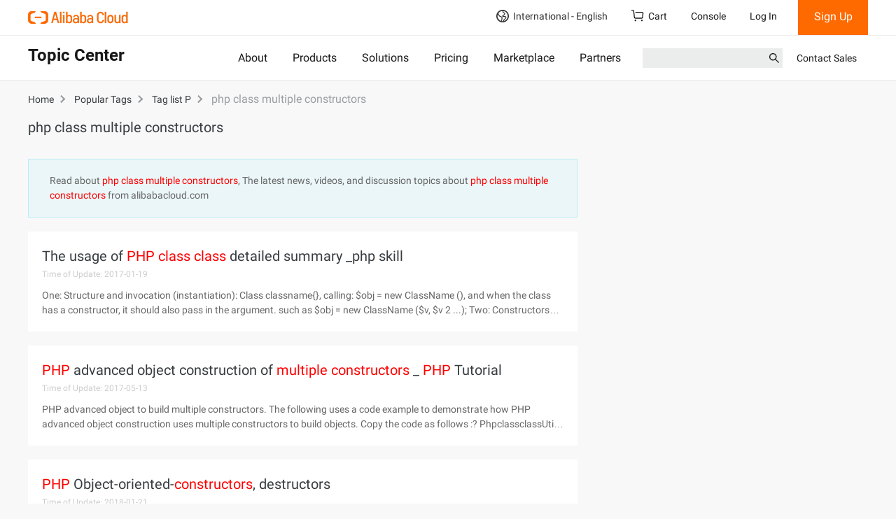

--- FILE ---
content_type: application/javascript
request_url: https://sg.mmstat.com/eg.js?t=1762139556367
body_size: -99
content:
window.goldlog=(window.goldlog||{});goldlog.Etag="owuPIX/1/RsCARK/1+guZA1h";goldlog.stag=1;

--- FILE ---
content_type: application/javascript;charset=UTF-8
request_url: https://myaccount.alibabacloud.com/account/ajax/IsLogin.jsonp?callback=jQuery220009378604204171315_1762139552349&_=1762139552350
body_size: 69
content:
jQuery220009378604204171315_1762139552349({"code":"ConsoleNeedLogin","message":"needLogin","requestId":"9afb45ee-6800-4491-a46e-60a97424bfc4","successResponse":false} );

--- FILE ---
content_type: application/javascript;charset=UTF-8
request_url: https://myaccount.alibabacloud.com/account/ajax/IsLogin.jsonp?callback=jQuery220009378604204171315_1762139552345&_=1762139552346
body_size: 304
content:
jQuery220009378604204171315_1762139552345({"code":"ConsoleNeedLogin","message":"needLogin","requestId":"088d70d3-b8bd-4ac9-b138-9c84121663e2","successResponse":false} );

--- FILE ---
content_type: application/javascript
request_url: https://sg.mmstat.com/eg.js?t=1762139553607
body_size: 85
content:
window.goldlog=(window.goldlog||{});goldlog.Etag="owuPITn+E3ICARK/1+ghEFjq";goldlog.stag=2;